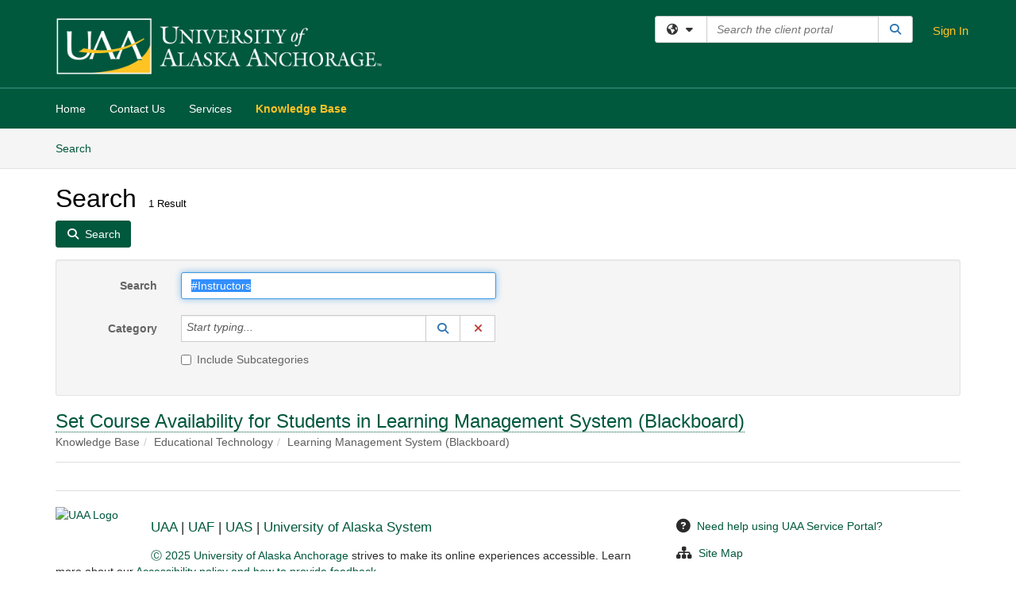

--- FILE ---
content_type: text/css
request_url: https://service.alaska.edu/TDPortal/BE/Style/2/TDClient/36?v=20250606142848
body_size: 895
content:
.logo-header-full{background-color:#00583d;color:#ffc325;}
.logo-header-full a, .navbar-header>.navbar-toggle{color:#ffc325 !important;}
.logo-header-full a:hover{color:#ffffff !important;}
.themed.tdbar{border-top-width:2px !important;border-bottom-width:0px !important;background-color:#00583d !important;border-top-color:#207b66 !important;}
.themed.tdbar-button, .themed.tdbar-button-anchored, .themed.tdbar-button-anchored a{color:#ffffff !important;}
.themed.tdbar-button:hover, .themed.tdbar-button-anchored:hover, .themed.tdbar-button-anchored a:hover, .themed.tdbar-toggle:hover, .themed.tdbar-toggle:focus{background-color:#207b66 !important;}
.themed.tdbar-button.active, .themed.tdbar-button-anchored.active, .themed.tdbar-button-anchored.active a{color:#ffc325 !important;}
.themed.tdbar-button.active:hover, .themed.tdbar-button-anchored.active:hover, .themed.tdbar-button-anchored.active a:hover{background-color:#00583d !important;}
h1, .h1{color:#000000;}
h2, .h2{color:#0a0a0a;}
h3, .h3{color:#0a0a0a;}
h4, .h4{color:#0a0a0a;}
h5, .h5{color:#0a0a0a;}
.hilite, .hilite a, .hilite td, tr.hilite, tr.hilite a, tr.hilite td{background-color:#207b66;color:#ffc425;}
.nav-shelf>li.active>a{border-bottom-color:#00583d;}
.nav-shelf>li.active>a:hover{border-bottom-color:#3424d7;}
.nav-shelf>li>a:hover{border-bottom-color:#3424d7;}
.category-box .category-icon, h1 > .fa.category-icon{}
.category-box .kb-ellipse{}
.btn-primary{background-color:#00583d;border-color:#00583d;color:#fefefe;}
.btn-primary.disabled, .btn-primary[disabled], fieldset[disabled] .btn-primary, .btn-primary.disabled:hover, .btn-primary[disabled]:hover, fieldset[disabled] .btn-primary:hover, .btn-primary.disabled:focus, .btn-primary[disabled]:focus, fieldset[disabled] .btn-primary:focus, .btn-primary.disabled.focus, .btn-primary[disabled].focus,fieldset[disabled] .btn-primary.focus, .btn-primary.disabled:active, .btn-primary[disabled]:active, fieldset[disabled] .btn-primary:active, .btn-primary.disabled.active, .btn-primary[disabled].active, fieldset[disabled] .btn-primary.active{background-color:#00583d;border-color:#00583d;color:#fefefe;}
.btn-primary:hover, .btn-primary:focus, .btn-primary.focus, .btn-primary:active, .btn-primary.active, .open > .dropdown-toggle.btn-primary{background-color:#207b66;border-color:#207b66;color:#fefefe;}
.btn-default{background-color:#00583d;border-color:#00583d;color:#fefefe;}
.btn-default.disabled, .btn-default[disabled], fieldset[disabled] .btn-default, .btn-default.disabled:hover, .btn-default[disabled]:hover, fieldset[disabled] .btn-default:hover, .btn-default.disabled:focus, .btn-default[disabled]:focus, fieldset[disabled] .btn-default:focus, .btn-default.disabled.focus, .btn-default[disabled].focus, fieldset[disabled] .btn-default.focus, .btn-default.disabled:active, .btn-default[disabled]:active, fieldset[disabled] .btn-default:active, .btn-default.disabled.active, .btn-default[disabled].active, fieldset[disabled] .btn-default.active{background-color:#00583d;border-color:#00583d;color:#fefefe;}
.btn-default:hover, .btn-default:focus, .btn-default.focus, .btn-default:active, .btn-default.active, .open > .dropdown-toggle.btn-default{background-color:#207b66;border-color:#207b66;color:#fefefe;}
a.DetailAction, button.DetailAction{background-color:#00583d;color:#ffc325;}
a.DetailAction:hover, button.DetailAction:hover{background-color:#207b66;color:#ffc325;}
a, .btn-link{color:#00583d;}
a:hover, .btn-link:hover{color:#00855f;}
